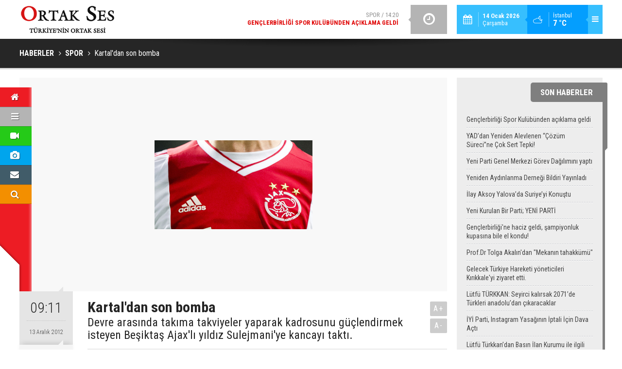

--- FILE ---
content_type: text/html; charset=UTF-8
request_url: https://www.ortakses.com/kartaldan-son-bomba-1456h.htm
body_size: 6726
content:
<!DOCTYPE html>
<html lang="tr" itemscope itemtype="http://schema.org/NewsArticle">
<head>
<base href="https://www.ortakses.com/" target="_self"/>
<meta http-equiv="Content-Type" content="text/html; charset=UTF-8" />
<meta http-equiv="Content-Language" content="tr" />
<meta name="viewport" content="width=device-width,initial-scale=1,minimum-scale=1,maximum-scale=1,user-scalable=0" />
<link rel="icon" href="/favicon.ico"> 
<meta http-equiv="Refresh" content="225" />
<title>Kartaldan son bomba</title>
<meta name="description" content="Devre arasında takıma takviyeler yaparak kadrosunu güçlendirmek isteyen Beşiktaş Ajax&#039;lı yıldız Sulejmani&#039;ye kancayı taktı." />
<link rel="canonical" href="https://www.ortakses.com/kartaldan-son-bomba-1456h.htm" />
<link rel="amphtml" href="https://www.ortakses.com/service/amp/kartaldan-son-bomba-1456h.htm">
<link rel="image_src" type="image/jpeg" href="https://www.ortakses.com/d/news/1912.jpg" />
<meta name="DC.date.issued" content="2012-12-13T09:12:57+03:00" />
<meta property="og:type" content="article" />
<meta property="og:site_name" content="Ortak Ses" />
<meta property="og:url" content="https://www.ortakses.com/kartaldan-son-bomba-1456h.htm" />
<meta property="og:title" content="Kartaldan son bomba" />
<meta property="og:description" content="Devre arasında takıma takviyeler yaparak kadrosunu güçlendirmek isteyen Beşiktaş Ajax&#039;lı yıldız Sulejmani&#039;ye kancayı taktı." />
<meta property="og:image" content="https://www.ortakses.com/d/news/1912.jpg" />
<meta property="og:image:width" content="880" />
<meta property="og:image:height" content="440" />
<meta name="twitter:card" content="summary_large_image">
<meta name="twitter:image" content="https://www.ortakses.com/d/news/1912.jpg" />
<meta name="twitter:site" content="@ortakses">
<meta name="twitter:url" content="https://www.ortakses.com/kartaldan-son-bomba-1456h.htm">
<meta name="twitter:title" content="Kartaldan son bomba" />
<meta name="twitter:description" content="Devre arasında takıma takviyeler yaparak kadrosunu güçlendirmek isteyen Beşiktaş Ajax&#039;lı yıldız Sulejmani&#039;ye kancayı taktı." />
<meta itemprop="author" content="Ortak Ses" />
<meta itemprop="url" content="https://www.ortakses.com/kartaldan-son-bomba-1456h.htm" />
<meta itemprop="thumbnailUrl" content="https://www.ortakses.com/d/news_t/1912.jpg" />
<meta itemprop="articleSection" content="Spor" />
<meta itemprop="dateCreated" content="2012-12-13T09:12:57+03:00" />
<meta itemprop="dateModified" content="2012-12-13T09:12:57+03:00" />
<meta itemprop="mainEntityOfPage" content="https://www.ortakses.com/spor-haberleri-16hk.htm" />
<meta itemprop="image" content="https://www.ortakses.com/d/news/1912.jpg" />
<meta itemprop="image" content="https://www.ortakses.com/d/news/1912.jpg" />
<link href="https://www.ortakses.com/s/style.css?180220.css" type="text/css" rel="stylesheet" />
<script type="text/javascript">var BURL="https://www.ortakses.com/"; var SURL="https://www.ortakses.com/s/"; var DURL="https://www.ortakses.com/d/";</script>
<script type="text/javascript" src="https://www.ortakses.com/s/function.js"></script>
<script type="text/javascript">

  var _gaq = _gaq || [];
  _gaq.push(['_setAccount', 'UA-31896201-1']);
  _gaq.push(['_trackPageview']);

  (function() {
    var ga = document.createElement('script'); ga.type = 'text/javascript'; ga.async = true;
    ga.src = ('https:' == document.location.protocol ? 'https://ssl' : 'http://www') + '.google-analytics.com/ga.js';
    var s = document.getElementsByTagName('script')[0]; s.parentNode.insertBefore(ga, s);
  })();

</script>

<!-- Yandex.Metrika counter -->
<script type="text/javascript">
(function (d, w, c) {
    (w[c] = w[c] || []).push(function() {
        try {
            w.yaCounter19516129 = new Ya.Metrika({id:19516129,
                    clickmap:true,
                    trackLinks:true,
                    accurateTrackBounce:true});
        } catch(e) { }
    });

    var n = d.getElementsByTagName("script")[0],
        s = d.createElement("script"),
        f = function () { n.parentNode.insertBefore(s, n); };
    s.type = "text/javascript";
    s.async = true;
    s.src = (d.location.protocol == "https:" ? "https:" : "http:") + "//mc.yandex.ru/metrika/watch.js";

    if (w.opera == "[object Opera]") {
        d.addEventListener("DOMContentLoaded", f, false);
    } else { f(); }
})(document, window, "yandex_metrika_callbacks");
</script>
<noscript><div><img src="//mc.yandex.ru/watch/19516129" style="position:absolute; left:-9999px;" alt="" /></div></noscript>
<!-- /Yandex.Metrika counter -->

<!--[if lt IE 9]>
<script src="https://oss.maxcdn.com/html5shiv/3.7.2/html5shiv.min.js"></script>
<script src="https://oss.maxcdn.com/respond/1.4.2/respond.min.js"></script>
<![endif]-->
</head>
<body class="body-main ">
<header class="base-header"><div class="container"><a class="logo" href="https://www.ortakses.com/" rel="home"><img class="img-responsive" src="https://www.ortakses.com/s/i/logo.png" alt="Ortak Ses" width="200" height="60" /></a><div class="menu-toggle pull-right" id="menu_toggle" title="Menu"><i class="icon-menu"></i></div><div class="weather-info pull-right"><a href="https://www.ortakses.com/weather_report.php" title="Hava durumu"><span class="icon icon-accu-38"></span><span class="city wrapword">İstanbul<span>7 °C</span></span></a></div><div class="date pull-right"><span class="icon icon-calendar"></span><span class="txt"><strong>14 Ocak 2026</strong> Çarşamba</span></div><div class="last-min pull-right"><ul class="owl-carousel"><li><a href="https://www.ortakses.com/genclerbirligi-spor-kulubunden-aciklama-geldi-14867h.htm" lang="tr">Spor / 14:20<span class="t">Gençlerbirliği Spor Kulübünden açıklama geldi</span></a></li><li><a href="https://www.ortakses.com/yaddan-yeniden-alevlenen-cozum-surecine-cok-sert-tepki-14866h.htm" lang="tr">Gündem / 23:39<span class="t">YAD’dan Yeniden Alevlenen “Çözüm Süreci”ne Çok Sert Tepki!</span></a></li><li><a href="https://www.ortakses.com/yeni-parti-genel-merkezi-gorev-dagilimini-yapti-14865h.htm" lang="tr">Politika / 20:31<span class="t">Yeni Parti Genel Merkezi Görev Dağılımını yaptı</span></a></li><li><a href="https://www.ortakses.com/yeniden-aydinlanma-dernegi-bildiri-yayinladi-14864h.htm" lang="tr">Gündem / 14:17<span class="t">Yeniden Aydınlanma Derneği Bildiri Yayınladı</span></a></li><li><a href="https://www.ortakses.com/ilay-aksoy-yalovada-suriyeyi-konustu-14863h.htm" lang="tr">Gündem / 17:06<span class="t">İlay Aksoy Yalova’da Suriye’yi Konuştu</span></a></li><li><a href="https://www.ortakses.com/yeni-kurulan-bir-parti-yeni-parti-14862h.htm" lang="tr">Politika / 20:44<span class="t">Yeni Kurulan Bir Parti; YENİ PARTİ</span></a></li><li><a href="https://www.ortakses.com/genclerbirligine-haciz-geldi-sampiyonluk-kupasina-bile-el-kondu-14861h.htm" lang="tr">Spor / 18:59<span class="t">Gençlerbirliği'ne haciz geldi, şampiyonluk kupasına bile el kondu!</span></a></li><li><a href="https://www.ortakses.com/prof-dr-tolga-akalindan-mekanin-tahakkumu-14860h.htm" lang="tr">Sanat/Tarih / 10:19<span class="t">Prof.Dr Tolga Akalın'dan "Mekanın tahakkümü"</span></a></li><li><a href="https://www.ortakses.com/gelecek-turkiye-hareketi-yoneticileri-kirikkaleyi-ziyaret-etti-14859h.htm" lang="tr">Gündem / 20:59<span class="t">Gelecek Türkiye Hareketi yöneticileri Kırıkkale'yi ziyaret etti.</span></a></li><li><a href="https://www.ortakses.com/lutfu-turkkan-seyirci-kalirsak-2071de-turkleri-anadoludan-cikaracaklar-14857h.htm" lang="tr">Gündem / 21:31<span class="t">Lütfü TÜRKKAN: Seyirci kalırsak 2071’de Türkleri anadolu’dan çıkaracaklar</span></a></li></ul><div class="icon"><i class="icon-clock"></i></div></div><div id="menu"><ul class="topics clearfix"><li><span>Kategoriler</span><ul><li><a href="https://www.ortakses.com/cevretarimhayvancilik-haberleri-20hk.htm" target="_self">Çevre/Tarım/Hayvancılık</a></li><li><a href="https://www.ortakses.com/dunya-haberleri-19hk.htm" target="_self">Dünya</a></li><li><a href="https://www.ortakses.com/ekonomi-haberleri-21hk.htm" target="_self">Ekonomi</a></li><li><a href="https://www.ortakses.com/gundem-haberleri-12hk.htm" target="_self">Gündem</a></li><li><a href="https://www.ortakses.com/magazin-haberleri-37hk.htm" target="_self">Magazin</a></li><li><a href="https://www.ortakses.com/politika-haberleri-25hk.htm" target="_self">Politika</a></li><li><a href="https://www.ortakses.com/sanattarih-haberleri-33hk.htm" target="_self">Sanat/Tarih</a></li><li><a href="https://www.ortakses.com/spor-haberleri-16hk.htm" target="_self">Spor</a></li><li><a href="https://www.ortakses.com/teknolojiegitim-haberleri-13hk.htm" target="_self">Teknoloji/Eğitim</a></li><li><a href="">Yaşam</a></li><li><a href="https://www.ortakses.com/yerel-yonetimler-haberleri-39hk.htm" target="_self">Yerel Yönetimler</a></li></ul></li><li><span>Foto Galeri</span><ul><li><a href="https://www.ortakses.com/guncel-3gk.htm">Güncel</a></li><li><a href="https://www.ortakses.com/gundem-5gk.htm">Gündem</a></li><li><a href="https://www.ortakses.com/magazin-4gk.htm">Magazin</a></li><li><a href="https://www.ortakses.com/spor-2gk.htm">Spor</a></li><li><a href="https://www.ortakses.com/yasam-1gk.htm">Yaşam</a></li></ul></li><li><span>Web TV</span><ul><li><a href="https://www.ortakses.com/fragmanlar-5vk.htm">Fragmanlar</a></li><li><a href="https://www.ortakses.com/haber-videolari-2vk.htm">Haber Videoları</a></li><li><a href="https://www.ortakses.com/magazin-videolari-7vk.htm">Magazin Videoları</a></li><li><a href="https://www.ortakses.com/siyaset-8vk.htm">Siyaset</a></li><li><a href="https://www.ortakses.com/spor-videolari-6vk.htm">Spor Videoları</a></li></ul></li><li><span>Diğer</span><ul><li><a href="https://www.ortakses.com/yazarlar.htm">Yazarlar</a></li><li><a href="https://www.ortakses.com/mansetler.htm">Manşetler</a></li><li><a href="https://www.ortakses.com/gunun-haberleri.htm">Günün Haberleri</a></li><li><a href="https://www.ortakses.com/gazete.htm">Gazete Manşetleri</a></li><li><a href="https://www.ortakses.com/weather_report.php">Hava Durumu</a></li><li><a href="https://www.ortakses.com/prayer.php">Namaz Vakitleri</a></li><li><a href="https://www.ortakses.com/sitene-ekle.htm">Sitene Ekle</a></li><li><a href="https://www.ortakses.com/contact.php">İletişim</a></li></ul></li></ul></div></div></header><main role="main"><div class="page-title"><div class="container"><ol itemscope itemtype="http://schema.org/BreadcrumbList">
<li itemscope itemtype="http://schema.org/ListItem" itemprop="itemListElement"><a itemprop="item" href="https://www.ortakses.com/"><h1 itemprop="name">HABERLER</h1></a></li>
<li itemscope itemtype="http://schema.org/ListItem" itemprop="itemListElement"><a itemprop="item" href="https://www.ortakses.com/spor-haberleri-16hk.htm"><h2 itemprop="name">SPOR</h2></a></li>
<li itemscope itemtype="http://schema.org/ListItem" itemprop="itemListElement"><span itemprop="name">Kartal'dan son bomba</span></li></ol></div></div><div class="offset-top"></div><div class="page-inner"><div class="container clearfix"><div class="page-content"><div id="news-1456" data-order="1" data-id="1456" data-title="Kartaldan son bomba" data-url="https://www.ortakses.com/kartaldan-son-bomba-1456h.htm"><div class="imgc image"><nav class="nav-side"><ul><li class="p home"><a href="https://www.ortakses.com/" rel="home" title="Anasayfa"><i class="icon-home"></i></a></li><li class="p cat"><a class="menu-toggle" href="javascript:;" title="Menü"><i class="icon-menu"></i></a><div class="subnav"><a href="https://www.ortakses.com/gundem-haberleri-12hk.htm" target="_self">GÜNDEM</a><a href="https://www.ortakses.com/politika-haberleri-25hk.htm" target="_self">POLİTİKA</a><a href="https://www.ortakses.com/yerel-yonetimler-haberleri-39hk.htm" target="_self">YEREL YÖNETİMLER</a><a href="https://www.ortakses.com/spor-haberleri-16hk.htm" target="_self">SPOR</a><a href="https://www.ortakses.com/sanattarih-haberleri-33hk.htm" target="_self">SANAT/TARİH</a><a class="menu-toggle" href="javascript:;">DİĞER <i class="icon-down-dir"></i></a></div></li><li class="p video"><a href="https://www.ortakses.com/video-galeri.htm" title="Web TV"><i class="icon-videocam"></i></a><div class="subnav"><a href="https://www.ortakses.com/siyaset-8vk.htm">SİYASET</a><a href="https://www.ortakses.com/haber-videolari-2vk.htm">HABER VİDEOLARI</a><a href="https://www.ortakses.com/magazin-videolari-7vk.htm">MAGAZİN VİDEOLARI</a><a href="https://www.ortakses.com/spor-videolari-6vk.htm">SPOR VİDEOLARI</a><a href="https://www.ortakses.com/fragmanlar-5vk.htm">FRAGMANLAR</a></div></li><li class="p photo"><a href="https://www.ortakses.com/foto-galeri.htm" title="Foto Galeri"><i class="icon-camera"></i></a><div class="subnav"><a href="https://www.ortakses.com/gundem-5gk.htm">GÜNDEM</a><a href="https://www.ortakses.com/yasam-1gk.htm">YAŞAM</a><a href="https://www.ortakses.com/guncel-3gk.htm">GÜNCEL</a><a href="https://www.ortakses.com/magazin-4gk.htm">MAGAZİN</a><a href="https://www.ortakses.com/spor-2gk.htm">SPOR</a></div></li><li class="p member"><a href="https://www.ortakses.com/contact.php" title="İletişim"><i class="icon-mail-alt"></i></a></li><li class="p search"><a href="https://www.ortakses.com/search_result.php" title="Site içi arama"><i class="icon-search"></i></a></li></ul></nav><img src="https://www.ortakses.com/d/news/1912.jpg" alt="Kartaldan son bomba" /></div><aside class="article-side clearfix"><div class="content-date" itemprop="datePublished" content="2012-12-13T09:11:00+03:00"><span class="p1">09:11</span><span class="p2">13 Aralık 2012</span></div><div class="content-tools bookmark-block" data-type="1"><a class="icon-mail-alt" rel="nofollow" href="javascript:void(0)" onclick="return openPopUp_520x390('https://www.ortakses.com/send_to_friend.php?type=1&amp;id=1456');" title="Arkadaşına Gönder"></a><a class="icon-print" rel="nofollow" href="javascript:void(0)" onclick="return openPopUp_670x500('https://www.ortakses.com/print.php?type=1&amp;id=1456')" title="Yazdır"></a><span class="icon-comment" onclick="$.scrollTo('#comment_form_1456', 600);" title="Yorum Yap"></span></div></aside><article class="news-detail clearfix"><div class="content-heading"><h1 class="content-title" itemprop="name">Kartal'dan son bomba</h1><h2 class="content-description" itemprop="description"><summary>Devre arasında takıma takviyeler yaparak kadrosunu güçlendirmek isteyen Beşiktaş Ajax'lı yıldız Sulejmani'ye kancayı taktı.</summary></h2><div class="text-size"><span onclick="changeFontSize('.text-content', 'u');" title="Yazıyı büyüt">A+</span><span onclick="changeFontSize('.text-content', 'd');" title="Yazıyı küçült">A-</span></div></div><div class="advert"><div class="holder"><a href="https://www.ortakses.com/yazarlar.htm" target="_blank"><img src="https://www.ortakses.com/d/banner/ortakses-yazarlari-gundemi-degerlendiriyormavikare.20181225145113.jpg" width="" height="" alt=""/></a></div></div><div itemprop="articleBody" class="text-content"><p>&nbsp;</p><p style="margin: 0px; padding: 0px 0px 20px; font-family: Arial, Tahoma, Helvetica, sans-serif; font-size: 12px; background-color: rgb(241, 241, 241);">Hollanda basınında yer alan habere göre, Beşiktaş, Sırp forvet Miralem Sulejmani'yi transfer etmek için harekete geçtiği öğrenildi. Ajax ile sözleşmesi 2013 senesinde sona erecek olan Sırp oyuncu için kulübünun tek isteğinin para kazanabilmek olduğu belirtildi.</p><p style="margin: 0px; padding: 0px 0px 20px; font-family: Arial, Tahoma, Helvetica, sans-serif; font-size: 12px; background-color: rgb(241, 241, 241);">Ajax'ın futbol direktörü Marc Overmans, De Telegraaf gazetesine yaptığı açıklamada "Sulejmani ile Beşiktaş ve Borussia Mönchengladbach ilgileniyor. Teknik direktör Frank de Boar'ın planları arasında yer almıyor ve büyük bir değişiklik olmazsa yer almayacakta. Sulejmani önümüzdeki 6 ay boyunca futbol oynamak istiyorsa bence çıkarları doğrultusunda doğru kararlar vermeli" dedi.</p></div></article><div class="middle_sub_page_title"><span>Önceki ve Sonraki Haberler</span></div><div class="news-other-nav clearfix"><a class="prev" href="https://www.ortakses.com/sezer-oynadi-fener-turladi-1455h.htm" rel="prev"><i class="icon-angle-left"></i><img class="img-responsive" src="https://www.ortakses.com/d/news/1911.jpg" alt="" /><span class="t">Sezer oynadı, Fener turladı</span></a><a class="next" href="https://www.ortakses.com/itiraz-eden-yandi-1457h.htm" rel="next"><i class="icon-angle-right"></i><img class="img-responsive" src="https://www.ortakses.com/d/news/1913.jpg" alt="" /><span class="t">İtiraz eden yandı!</span></a></div><section class="comment-block"><h1 class="caption"><span>HABERE</span> YORUM KAT</h1><div class="comment_add clearfix"><form method="post" id="comment_form_1456" onsubmit="return addComment(this, 1, 1456);"><textarea name="comment_content" class="comment_content" rows="6" placeholder="YORUMUNUZ" maxlength="1000"></textarea><input type="hidden" name="reply" value="0" /><span class="reply_to"></span><input type="text" name="member_name" class="member_name" placeholder="AD-SOYAD" /><input type="submit" name="comment_submit" class="comment_submit" value="YORUMLA" /></form><div class="info"><b>UYARI:</b> Küfür, hakaret, rencide edici cümleler veya imalar, inançlara saldırı içeren, imla kuralları ile yazılmamış,<br /> Türkçe karakter kullanılmayan ve büyük harflerle yazılmış yorumlar onaylanmamaktadır.</div></div></section><div id="fb-comments-1456" class="fb-comments" data-href="https://www.ortakses.com/kartaldan-son-bomba-1456h.htm" data-width="100%" data-numposts="5" data-colorscheme="light"></div></div></div><aside class="base-side clearfix"><div class="side-content latest-news widget-caption caption-on-right"><div class="caption"><a href="https://www.ortakses.com/gunun-haberleri.htm">SON HABERLER</a></div><ul><li><a href="https://www.ortakses.com/genclerbirligi-spor-kulubunden-aciklama-geldi-14867h.htm">Gençlerbirliği Spor Kulübünden açıklama geldi</a></li><li><a href="https://www.ortakses.com/yaddan-yeniden-alevlenen-cozum-surecine-cok-sert-tepki-14866h.htm">YAD’dan Yeniden Alevlenen “Çözüm Süreci”ne Çok Sert Tepki!</a></li><li><a href="https://www.ortakses.com/yeni-parti-genel-merkezi-gorev-dagilimini-yapti-14865h.htm">Yeni Parti Genel Merkezi Görev Dağılımını yaptı</a></li><li><a href="https://www.ortakses.com/yeniden-aydinlanma-dernegi-bildiri-yayinladi-14864h.htm">Yeniden Aydınlanma Derneği Bildiri Yayınladı</a></li><li><a href="https://www.ortakses.com/ilay-aksoy-yalovada-suriyeyi-konustu-14863h.htm">İlay Aksoy Yalova’da Suriye’yi Konuştu</a></li><li><a href="https://www.ortakses.com/yeni-kurulan-bir-parti-yeni-parti-14862h.htm">Yeni Kurulan Bir Parti; YENİ PARTİ</a></li><li><a href="https://www.ortakses.com/genclerbirligine-haciz-geldi-sampiyonluk-kupasina-bile-el-kondu-14861h.htm">Gençlerbirliği'ne haciz geldi, şampiyonluk kupasına bile el kondu!</a></li><li><a href="https://www.ortakses.com/prof-dr-tolga-akalindan-mekanin-tahakkumu-14860h.htm">Prof.Dr Tolga Akalın'dan "Mekanın tahakkümü"</a></li><li><a href="https://www.ortakses.com/gelecek-turkiye-hareketi-yoneticileri-kirikkaleyi-ziyaret-etti-14859h.htm">Gelecek Türkiye Hareketi yöneticileri Kırıkkale'yi ziyaret etti.</a></li><li><a href="https://www.ortakses.com/lutfu-turkkan-seyirci-kalirsak-2071de-turkleri-anadoludan-cikaracaklar-14857h.htm">Lütfü TÜRKKAN: Seyirci kalırsak 2071’de Türkleri anadolu’dan çıkaracaklar</a></li><li><a href="https://www.ortakses.com/iyi-parti-instagram-yasaginin-iptali-icin-dava-acti-14856h.htm">İYİ Parti, Instagram Yasağının İptali İçin Dava Açtı</a></li><li><a href="https://www.ortakses.com/lutfu-turkkandan-basin-ilan-kurumu-ile-ilgili-soru-onergesi-14855h.htm">Lütfü Türkkan’dan Basın İlan Kurumu ile ilgili soru önergesi</a></li><li><a href="https://www.ortakses.com/turkkan-kul-hakki-yemek-diyanete-helal-mi-14851h.htm">Türkkan: "Kul hakkı yemek diyanete helal mi?"</a></li><li><a href="https://www.ortakses.com/iyi-partide-baskanlik-divani-toplandi-14853h.htm">İYİ Parti'de Başkanlık Divanı toplandı</a></li></ul></div><div class="side-content news-side-list"><div class="side-caption-2"><span>Bu Kategorideki Diğer Haberler</span></div><div class="row ms-row-fit"><a class="col-xs-12 col-ms-6 col-sm-6 col-md-12" href="https://www.ortakses.com/genclerbirligi-spor-kulubunden-aciklama-geldi-14867h.htm"><img class="img-responsive" src="https://www.ortakses.com/d/news/16378.jpg" alt="Gençlerbirliği Spor Kulübünden açıklama geldi" /><span class="t">Gençlerbirliği Spor Kulübünden açıklama geldi</span></a><a class="col-xs-12 col-ms-6 col-sm-6 col-md-12" href="https://www.ortakses.com/genclerbirligine-haciz-geldi-sampiyonluk-kupasina-bile-el-kondu-14861h.htm"><img class="img-responsive" src="https://www.ortakses.com/d/news/16367.jpg" alt="Gençlerbirliği&#039;ne haciz geldi, şampiyonluk kupasına bile el kondu!" /><span class="t">Gençlerbirliği'ne haciz geldi, şampiyonluk kupasına bile el kondu!</span></a><a class="col-xs-12 col-ms-6 col-sm-6 col-md-12" href="https://www.ortakses.com/fenerbahce-3-0-kayserispor-14848h.htm"><img class="img-responsive" src="https://www.ortakses.com/d/news/16346.jpg" alt="Fenerbahçe 3-0 Kayserispor" /><span class="t">Fenerbahçe 3-0 Kayserispor</span></a><a class="col-xs-12 col-ms-6 col-sm-6 col-md-12" href="https://www.ortakses.com/fatih-karagumruk-2-3-galatasaray-14847h.htm"><img class="img-responsive" src="https://www.ortakses.com/d/news/16345.jpg" alt="Fatih Karagümrük 2-3 Galatasaray" /><span class="t">Fatih Karagümrük 2-3 Galatasaray</span></a><a class="col-xs-12 col-ms-6 col-sm-6 col-md-12" href="https://www.ortakses.com/sivasspor-2-2-fenerbahce-14842h.htm"><img class="img-responsive" src="https://www.ortakses.com/d/news/16339.jpg" alt="Sivasspor 2-2 Fenerbahçe" /><span class="t">Sivasspor 2-2 Fenerbahçe</span></a></div></div></aside></div></div></main><footer class="base-footer"><div class="container"><a class="logo" href="https://www.ortakses.com/" rel="home"><img class="img-responsive" src="https://www.ortakses.com/s/i/logo.png" alt="Ortak Ses" width="200" height="60" /></a><ul class="nav-footer"><li class="parent"><a href="https://www.ortakses.com/kunye-7s.htm" target="_self">Künye</a></li><li class="parent"><a href="https://www.ortakses.com/contact.php" target="_self">İletişim</a></li><li class="parent"><a href="https://www.ortakses.com/guest_book.php" target="_self">Ziyaretçi Defteri</a></li><li class="parent"><a href="#" target="_self" onclick="window.external.AddFavorite('http://www.ortakses.com/'); return false;">Sık Kullanılanlara Ekle </a></li><li class="parent"><a href="https://www.ortakses.com/rss/" target="_self">RSS</a></li><li class="parent"><a href="https://www.ortakses.com/" target="_self">Araştırmalar</a></li></ul><div class="nav-social"><a href="https://www.facebook.com/ortakses" rel="nofollow" target="_blank" title="Facebook ile takip et"><i class="icon-facebook"></i></a><a href="https://twitter.com/ortakses" rel="nofollow" target="_blank" title="Twitter ile takip et"><i class="icon-twitter"></i></a><a href="https://www.ortakses.com/rss/" target="_blank" title="RSS, News Feed, Haber Beslemesi"><i class="icon-rss"></i></a><a href="https://www.ortakses.com/member_login.php" title="Üye girişi"><i class="icon-lock"></i></a><a href="https://www.ortakses.com/search_result.php" title="Site içi arama"><i class="icon-search"></i></a></div><div class="info">Tüm Hakları Saklıdır &copy; 2012<br><h1>Ortak Ses</h1>0 212 218 18 18<br> </div><div class="back-to-top"><i class="icon-up-open"></i></div><div class="nav-ql"><ul class="clearfix"></ul></div><div class="footer-news"><h2><a href="https://www.ortakses.com/gunun-haberleri.htm">Günün Öne Çıkan Haberleri</a></h2><ul class="clearfix"></ul></div><div class="cm-sign"><a href="http://www.cmbilisim.com/haber-portali-20s.htm" target="_blank" title="CMNews Haber Portalı Scripti">Haber Scripti</a><i class="icon-cm" title="CM Bilişim Teknolojileri"></i></div></div></footer><!-- 0.0076470375061035 --><script defer src="https://static.cloudflareinsights.com/beacon.min.js/vcd15cbe7772f49c399c6a5babf22c1241717689176015" integrity="sha512-ZpsOmlRQV6y907TI0dKBHq9Md29nnaEIPlkf84rnaERnq6zvWvPUqr2ft8M1aS28oN72PdrCzSjY4U6VaAw1EQ==" data-cf-beacon='{"version":"2024.11.0","token":"078d9845313543aa9f3054a7803cc6a1","r":1,"server_timing":{"name":{"cfCacheStatus":true,"cfEdge":true,"cfExtPri":true,"cfL4":true,"cfOrigin":true,"cfSpeedBrain":true},"location_startswith":null}}' crossorigin="anonymous"></script>
</body></html>